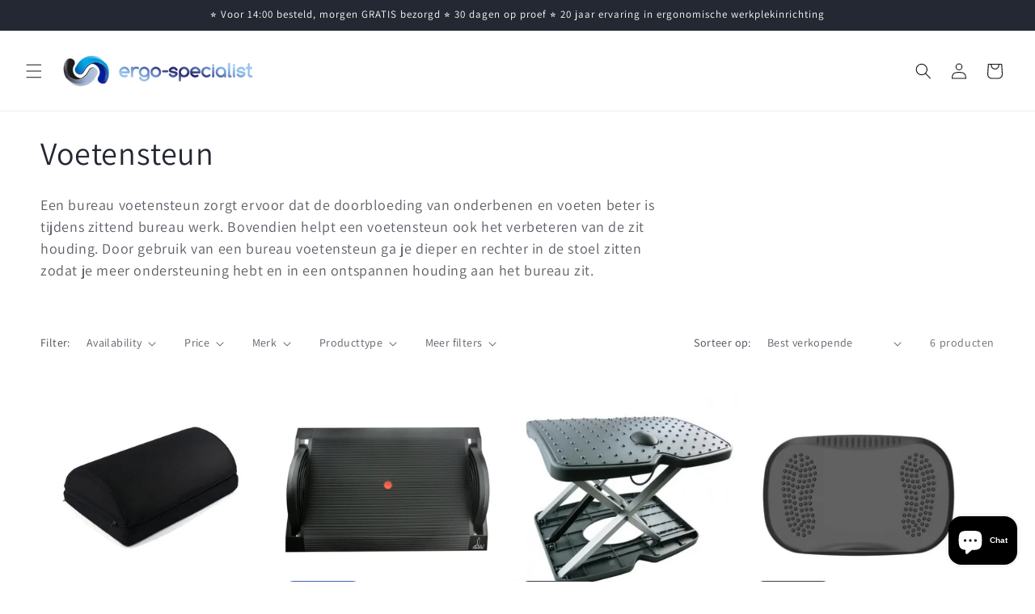

--- FILE ---
content_type: application/x-javascript; charset=utf-8
request_url: https://consent.cookiebot.com/f69bdda7-10ec-42c3-bb06-fc9d39f8d7f1/cc.js?renew=false&referer=ergo-specialist.nl&dnt=false&init=false
body_size: 212
content:
if(console){var cookiedomainwarning='Error: The domain ERGO-SPECIALIST.NL is not authorized to show the cookie banner for domain group ID f69bdda7-10ec-42c3-bb06-fc9d39f8d7f1. Please add it to the domain group in the Cookiebot Manager to authorize the domain.';if(typeof console.warn === 'function'){console.warn(cookiedomainwarning)}else{console.log(cookiedomainwarning)}};